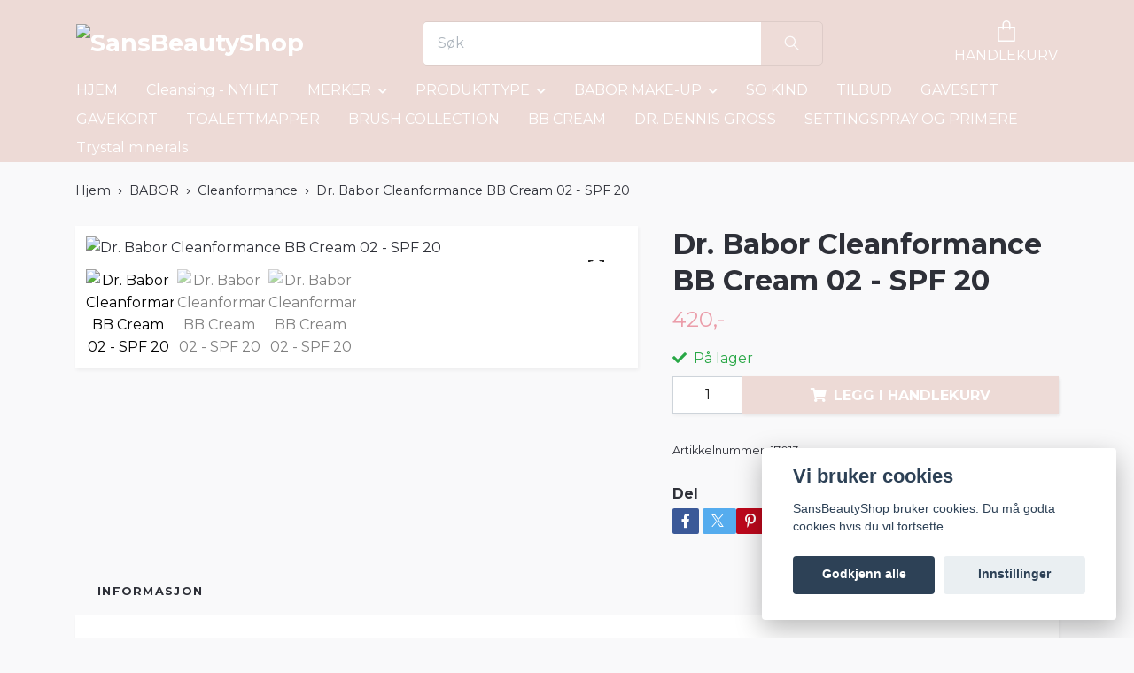

--- FILE ---
content_type: text/html; charset=utf-8
request_url: https://sansbeautyshop.no/babor/cleanformance/dr-babor-cleanformance-bb-cream-02-spf-20
body_size: 13024
content:
<!DOCTYPE html>
<html class="no-javascript" lang="no">
<head><meta property="ix:host" content="cdn.quickbutik.com/images"><meta http-equiv="Content-Type" content="text/html; charset=utf-8">
<title>Dr. Babor Cleanformance BB Cream 02 - SPF 20 - SansBeautyShop</title>
<meta name="author" content="Quickbutik">
<meta name="description" content="Vegansk farget BB cream med spf 20. med pre og probiotiske ingredienser for en balansert sunn hud.Kan brukes alene eller over din dagkrem.">
<meta property="og:description" content="Vegansk farget BB cream med spf 20. med pre og probiotiske ingredienser for en balansert sunn hud.Kan brukes alene eller over din dagkrem.">
<meta property="og:title" content="Dr. Babor Cleanformance BB Cream 02 - SPF 20 - SansBeautyShop">
<meta property="og:url" content="https://sansbeautyshop.no/babor/cleanformance/dr-babor-cleanformance-bb-cream-02-spf-20">
<meta property="og:site_name" content="SansBeautyShop">
<meta property="og:type" content="website">
<meta property="og:image" content="https://cdn.quickbutik.com/images/29474X/products/62ee6ef859e44.jpeg?format=webp">
<meta property="twitter:card" content="summary">
<meta property="twitter:title" content="SansBeautyShop">
<meta property="twitter:description" content="Vegansk farget BB cream med spf 20. med pre og probiotiske ingredienser for en balansert sunn hud.Kan brukes alene eller over din dagkrem.">
<meta property="twitter:image" content="https://cdn.quickbutik.com/images/29474X/products/62ee6ef859e44.jpeg?format=webp">
<meta name="viewport" content="width=device-width, initial-scale=1, maximum-scale=1">
<link rel="dns-prefetch" href="https://cdnjs.cloudflare.com">
<link rel="dns-prefetch" href="https://use.fontawesome.com">
<link rel="preconnect" href="//fonts.googleapis.com/" crossorigin>
<link rel="preconnect" href="//fonts.gstatic.com" crossorigin>
<link rel="preconnect" href="//use.fontawesome.com" crossorigin>
<script>document.documentElement.classList.remove('no-javascript');</script><!-- Vendor Assets --><script src="https://cdnjs.cloudflare.com/ajax/libs/imgix.js/4.0.0/imgix.min.js" integrity="sha512-SlmYBg9gVVpgcGsP+pIUgFnogdw1rs1L8x+OO3aFXeZdYgTYlFlyBV9hTebE6OgqCTDEjfdUEhcuWBsZ8LWOZA==" crossorigin="anonymous" referrerpolicy="no-referrer"></script><link rel="stylesheet" href="https://use.fontawesome.com/releases/v5.15.4/css/all.css">
<link href="https://storage.quickbutik.com/templates/orion/css/assets.min.css?47181" rel="stylesheet">
<!-- Theme Stylesheet --><link href="https://storage.quickbutik.com/templates/orion/css/theme-main.css?47181" rel="stylesheet">
<link href="https://storage.quickbutik.com/stores/29474X/templates/orion/css/theme-sub.css?47181" rel="stylesheet">
<link href="https://storage.quickbutik.com/stores/29474X/templates/orion/css/custom.css?47181" rel="stylesheet">
<!-- Google Fonts --><link href="//fonts.googleapis.com/css?family=Montserrat:400,600%7CMontserrat:400,700" rel="stylesheet" type="text/css"  media="all" /><!-- Favicon--><link rel="icon" type="image/png" href="https://cdn.quickbutik.com/images/29474X/templates/orion/assets/favicon.png?s=47181&auto=format">
<link rel="canonical" href="https://sansbeautyshop.no/babor/cleanformance/dr-babor-cleanformance-bb-cream-02-spf-20">
<!-- Tweaks for older IEs--><!--[if lt IE 9]>
      <script src="https://oss.maxcdn.com/html5shiv/3.7.3/html5shiv.min.js"></script>
      <script src="https://oss.maxcdn.com/respond/1.4.2/respond.min.js"></script
    ><![endif]--><style>.hide { display: none; }</style>
<script type="text/javascript" defer>document.addEventListener('DOMContentLoaded', () => {
    document.body.setAttribute('data-qb-page', 'product');
});</script><script src="/assets/shopassets/cookieconsent/cookieconsent.js?v=230"></script>
<style>
    html.force--consent,
    html.force--consent body{
        height: auto!important;
        width: 100vw!important;
    }
</style>

    <script type="text/javascript">
    var qb_cookieconsent = initCookieConsent();
    var qb_cookieconsent_blocks = [{"title":"Vi bruker cookies","description":"SansBeautyShop  bruker cookies. Du m\u00e5 godta cookies hvis du vil fortsette."},{"title":"N\u00f8dvendige informasjonskapsler *","description":"Disse informasjonskapslene er n\u00f8dvendige for at butikken skal fungere ordentlig og kan ikke sl\u00e5s av uten \u00e5 m\u00e5tte forlate dette nettsted. De brukes for at funksjonalitet som handlekurv, opprette en konto og andre ting skal fungere riktig.","toggle":{"value":"basic","enabled":true,"readonly":true}}];
</script>
</head>
<body>
    <header
  class="header">
  <!-- Section: Top Bar-->
  <div data-qb-area="top" data-qb-element="" class="top-bar d-none text-sm">
    <div class="container py-2">
      <div class="row align-items-center">
        <div class="col-12 col-lg-auto px-0">
          <ul class="mb-0  d-flex text-center text-sm-left justify-content-center justify-content-lg-start list-unstyled">
            <!-- Component: Language Dropdown-->
            <!-- Component: Tax Dropdown-->
            <!-- Currency Dropdown-->
          </ul>
        </div>
        <!-- Component: Top information -->
          <div class="mt-2 mt-lg-0 col-12 col-lg d-none d-lg-block text-center text-lg-right pl-0">
            <span data-qb-element="top_right_text">Fri frakt ved 499:- / Rask levering/ Fri retur</span>
          </div>
      </div>
    </div>
  </div>
  <!-- /Section: Top Bar -->

  <!-- Section: Header variant -->

    <!-- Section: Main Header -->
<nav
  data-qb-area="header" data-qb-element=""
  class="navbar-expand-lg navbar-position navbar-light py-0 fixed-mobile">
  <div class="container">
    <div class="row">
      <div class="navbar navbar--variation-1 col-12 pb-0">
        <div class="list-inline-item order-0 d-lg-none col-auto p-0">
          <a href="#" data-toggle="modal" data-target="#sidebarLeft" class="text-hover-primary">
            <svg class="svg-icon mainmenu-icon menu-textcolor">
              <use xlink:href="#menu-hamburger-1"></use>
            </svg>
          </a>
        </div>
        <a data-qb-element="use_logo" href="https://sansbeautyshop.no" title="SansBeautyShop"
          class="navbar-brand order-1 order-lg-1 text-center text-md-left col-auto p-0">
          
          <img alt="SansBeautyShop" class="img-fluid img-logo py-2" srcset="https://cdn.quickbutik.com/images/29474X/templates/orion/assets/logo.png?s=47181&auto=format&dpr=1 1x, https://cdn.quickbutik.com/images/29474X/templates/orion/assets/logo.png?s=47181&auto=format&dpr=2 2x, https://cdn.quickbutik.com/images/29474X/templates/orion/assets/logo.png?s=47181&auto=format&dpr=3 3x"
            src="https://cdn.quickbutik.com/images/29474X/templates/orion/assets/logo.png?s=47181&auto=format">
        </a>
        <form data-qb-element="header_showsearch" action="/shop/search" method="get"
          class="d-lg-flex order-lg-3 d-none my-lg-0 flex-grow-1 top-searchbar text-center col-auto px-4">
          <div class="search-wrapper input-group">
            <input type="text" name="s" placeholder="Søk" aria-label="Search"
              aria-describedby="button-search-desktop" class="form-control pl-3 border-0 header-searchbar" />
            <div class="input-group-append ml-0 header-searchbuttonwrapper">
              <button id="button-search-desktop" type="submit" class="btn py-0 border-0 header-searchbutton">
                <svg class="svg-icon navbar-icon header-searchicon">
                  <use xlink:href="#search-1"></use>
                </svg>
              </button>
            </div>
          </div>
        </form>
        
        
        <ul class="list-inline order-2 order-lg-4 mb-0 pr-0 text-right col-auto">
          

          <li class="list-inline-item">
            <a href="#" data-toggle="modal" data-target="#sidebarCart" class="position-relative text-hover-primary align-items-center qs-cart-view ">
              <div class="text-center position-relative icon-line-height">
                  
                <svg data-qb-element="icon_cart1" class="svg-icon mainmenu-icon menu-textcolor" style="color: #ffffff;">
                  <use xlink:href="#paper-bag-1"></use>
                </svg>

                <div data-qb-element="header_showcartamount" class="navbar-icon-badge icon-count text-white primary-bg basket-count-items icon-count-hidden">0</div>

                <!--
                <div class="navbar-icon-badge icon-count primary-bg basket-count-items menu-textcolor">0</div>
                -->

              </div>
              <span data-qb-element="header_carttext" class="d-none d-sm-inline color-text-base menu-textcolor">HANDLEKURV</span>
            </a>
          </li>
        </ul>
      </div>
    </div>
  </div>

<div class="container pt-2">
  <div class="row justify-content-between navbar-bg px-0 mainmenu_font_size">
    <ul class="col-auto navbar-nav d-none d-lg-flex mt-lg-0 flex-wrap px-0">
      
      <li class="nav-item main-top-menu ">
        <a href="/" title="HJEM" class="nav-link ">HJEM</a>
      </li>

      
      <li class="nav-item main-top-menu ">
        <a href="/babor/cleansing-nyhet" title="Cleansing - NYHET" class="nav-link ">Cleansing - NYHET</a>
      </li>

      

      <li class="nav-item has-dropdown position-relative   on-hover ">
        <a href="/merker" aria-haspopup="true" aria-expanded="false" class="nav-link dropdown-toggle">MERKER</a>

        <ul class="dropdown-menu dropdown-menu-first">

          <li><a class="dropdown-item " href="/alex-cosmetic">ALEX COSMETIC</a></li>

          <li class="dropdown-submenu position-relative d-flex justify-content-center align-items-center
          dropdown-list__item ">
            <div class="d-flex align-items-center w-100 dropdown-list__content">
              <a href="/babor" aria-expanded="false" class="dropdown-item ">BABOR</a>
              <i id="categoryDropdown4" role="button" data-toggle="dropdown" aria-haspopup="true" aria-expanded="false" data-display="static" class="dropdown-toggle dropdown-btn pr-3 pl-2"></i>
            </div>

            <ul aria-labelledby="categoryDropdown4"
              class="dropdown-menu dropdown-menu-alignright
              dropdown-list__sub-menu">
              
                
                  <li><a href="/babor/cleanformance" class=" dropdown-item">Cleanformance</a></li>

              
                
                  <li><a href="/babor/skinovage" class=" dropdown-item">Skinovage</a></li>

              
                
                  <li><a href="/babor/reversive" class=" dropdown-item">Reversive</a></li>

              
                
                  <li><a href="/babor/doctor-babor" class=" dropdown-item">Doctor Babor</a></li>

              
                
                  <li><a href="/babor/doctor-babor-solprodukter" class=" dropdown-item">Doctor Babor solprodukter</a></li>

              
                
                  <li><a href="/babor/hsr-lifting" class=" dropdown-item">HSR lifting</a></li>

              
                
                  <li><a href="/babor/cleansing" class=" dropdown-item">Cleansing -utgår TILBUD</a></li>

            </ul>
          </li>


          <li class="dropdown-submenu position-relative d-flex justify-content-center align-items-center
          dropdown-list__item ">
            <div class="d-flex align-items-center w-100 dropdown-list__content">
              <a href="/environ" aria-expanded="false" class="dropdown-item ">ENVIRON</a>
              <i id="categoryDropdown7" role="button" data-toggle="dropdown" aria-haspopup="true" aria-expanded="false" data-display="static" class="dropdown-toggle dropdown-btn pr-3 pl-2"></i>
            </div>

            <ul aria-labelledby="categoryDropdown7"
              class="dropdown-menu dropdown-menu-alignright
              dropdown-list__sub-menu">
              
                
                  <li><a href="/environ/fokus-care-comfort-beroligende-pleie" class=" dropdown-item">FOKUS CARE COMFORT BEROLIGENDE PLEIE</a></li>

            </ul>
          </li>



          <li><a class="dropdown-item " href="/matis">MATIS</a></li>


          <li><a class="dropdown-item " href="/janssen-cosmetics">JANNSEN COSMETICS</a></li>


        </ul>
      </li>
      

      <li class="nav-item has-dropdown position-relative   on-hover ">
        <a href="/produkttype" aria-haspopup="true" aria-expanded="false" class="nav-link dropdown-toggle">PRODUKTTYPE</a>

        <ul class="dropdown-menu dropdown-menu-first">

          <li><a class="dropdown-item " href="/produkttype/babor-spa">BABOR SPA</a></li>


          <li><a class="dropdown-item " href="/sheet-mask">SHEET-MASK</a></li>


          <li><a class="dropdown-item " href="/brynsserum">VIPPESERUM og KERATINMASCARA</a></li>


          <li><a class="dropdown-item " href="/lepper">LEPPER</a></li>


          <li><a class="dropdown-item " href="/selvbruning">SELVBRUNING</a></li>


          <li><a class="dropdown-item " href="/facial-ice-globes">FACIAL ICE GLOBES</a></li>


          <li><a class="dropdown-item " href="/babor-ampuller">BABOR AMPULLER</a></li>


        </ul>
      </li>
      

      <li class="nav-item has-dropdown position-relative   on-hover ">
        <a href="/babor-make-up" aria-haspopup="true" aria-expanded="false" class="nav-link dropdown-toggle">BABOR MAKE-UP</a>

        <ul class="dropdown-menu dropdown-menu-first">

          <li><a class="dropdown-item " href="/babor-make-up/oyne">Øyne</a></li>


          <li><a class="dropdown-item " href="/babor-make-up/47-lepper">Lepper</a></li>


          <li><a class="dropdown-item " href="/babor-make-up/ansikt">Ansikt</a></li>


          <li><a class="dropdown-item " href="/babor-make-up/bryn">Bryn</a></li>


        </ul>
      </li>
      
      <li class="nav-item main-top-menu ">
        <a href="/so-kind" title="SO KIND" class="nav-link ">SO KIND</a>
      </li>

      
      <li class="nav-item main-top-menu ">
        <a href="/tilbud" title="TILBUD" class="nav-link ">TILBUD</a>
      </li>

      
      <li class="nav-item main-top-menu ">
        <a href="/hudpleiepakker" title="GAVESETT" class="nav-link ">GAVESETT</a>
      </li>

      
      <li class="nav-item main-top-menu ">
        <a href="/gavekort" title="GAVEKORT" class="nav-link ">GAVEKORT</a>
      </li>

      
      <li class="nav-item main-top-menu ">
        <a href="/toalettmapper" title="TOALETTMAPPER" class="nav-link ">TOALETTMAPPER</a>
      </li>

      
      <li class="nav-item main-top-menu ">
        <a href="/brush-collection" title="BRUSH COLLECTION" class="nav-link ">BRUSH COLLECTION</a>
      </li>

      
      <li class="nav-item main-top-menu ">
        <a href="/bb-cream" title="BB CREAM" class="nav-link ">BB CREAM</a>
      </li>

      
      <li class="nav-item main-top-menu ">
        <a href="/98-dr-dennis-gross" title="DR. DENNIS GROSS" class="nav-link ">DR. DENNIS GROSS</a>
      </li>

      
      <li class="nav-item main-top-menu ">
        <a href="/setting-spray-primere" title="SETTINGSPRAY OG PRIMERE" class="nav-link ">SETTINGSPRAY OG PRIMERE</a>
      </li>

      
      <li class="nav-item main-top-menu ">
        <a href="/trystal-minerals" title="Trystal minerals" class="nav-link ">Trystal minerals</a>
      </li>

    </ul>

    
    
  </div>
</div>

</nav>
<!-- /Section: Main Header --> 
  <!-- Section: Header variant -->

  <!-- Section: Sidebar (mobile) -->
  <div id="sidebarLeft" tabindex="-1" role="dialog" aria-hidden="true" class="modal fade modal-left">
    <div role="document" class="modal-dialog">
      <div class="modal-content modal-mobilemenu-content">
        <div class="modal-header pb-0 border-0 d-block">
          <div class="row">
              <form action="/shop/search" method="get" class="col d-lg-flex w-100 my-lg-0 mb-3 pt-1">
                <div class="search-wrapper border-0 shadow-small input-group">
                  <input type="text" name="s" placeholder="Søk" aria-label="Search" aria-describedby="button-search" class="form-control pl-3 border-0 mobile-search" />
                  <div class="input-group-append bg-white ml-0">
                    <button id="button-search" type="submit" class="btn py-0 btn-underlined border-0 header-searchbutton">
                      <svg class="svg-icon navbar-icon header-searchicon">
                        <use xlink:href="#search-1"></use>
                      </svg>
                    </button>
                  </div>
                </div>
              </form>
            <button type="button" data-dismiss="modal" aria-label="Close" class="close col-auto mr-1">
              <svg class="svg-icon w-3rem h-3rem svg-icon-light align-middle">
                <use xlink:href="#close-1"></use>
              </svg>
            </button>
          </div>
        </div>
        <div class="modal-body pt-0">
          <div class="px-2 pb-5">
            <ul class="nav flex-column">
                  <li class="nav-item ">
                    <a href="/" title="HJEM" class="nav-link mobile-nav-link pl-0">HJEM</a>
                  </li>
                  <li class="nav-item ">
                    <a href="/babor/cleansing-nyhet" title="Cleansing - NYHET" class="nav-link mobile-nav-link pl-0">Cleansing - NYHET</a>
                  </li>
                  <li class="nav-item dropdown">
                    <a href="/merker" data-toggle="collapse" data-target="#cat35" aria-haspopup="true" aria-expanded="false" class="
                    nav-link
                    mobile-nav-link
                    pl-0
                    mobile-dropdown-toggle
                    dropdown-toggle">MERKER</a>
                    <div id="cat35" class="collapse">
                      <ul class="nav flex-column ml-3">
                        <li class="nav-item">
                          <a class="nav-link mobile-nav-link pl-0 show-all" href="/merker" title="MERKER">Vis alle i MERKER</a>
                        </li>
                            <li class="nav-item">
                              <a href="/alex-cosmetic" class="nav-link mobile-nav-link pl-0 ">ALEX COSMETIC</a>
                            </li>
                            <li class="nav-item dropdown">
                              <a href="#" data-target="#subcat4" data-toggle="collapse" aria-haspopup="true" aria-expanded="false" class="nav-link pl-0 dropdown-toggle">BABOR</a>
                              <div id="subcat4" class="collapse">
                                <ul class="nav flex-column ml-3">
                                  <li class="nav-item">
                                    <a class="nav-link mobile-nav-link pl-0 show-all" href="/babor" title="BABOR">Vis alle i BABOR</a>
                                  </li>
                                      <li class="nav-item">
                                        <a href="/babor/cleanformance" class="nav-link pl-0 ">Cleanformance</a>
                                      </li>
                                      <li class="nav-item">
                                        <a href="/babor/skinovage" class="nav-link pl-0 ">Skinovage</a>
                                      </li>
                                      <li class="nav-item">
                                        <a href="/babor/reversive" class="nav-link pl-0 ">Reversive</a>
                                      </li>
                                      <li class="nav-item">
                                        <a href="/babor/doctor-babor" class="nav-link pl-0 ">Doctor Babor</a>
                                      </li>
                                      <li class="nav-item">
                                        <a href="/babor/doctor-babor-solprodukter" class="nav-link pl-0 ">Doctor Babor solprodukter</a>
                                      </li>
                                      <li class="nav-item">
                                        <a href="/babor/hsr-lifting" class="nav-link pl-0 ">HSR lifting</a>
                                      </li>
                                      <li class="nav-item">
                                        <a href="/babor/cleansing" class="nav-link pl-0 ">Cleansing -utgår TILBUD</a>
                                      </li>
                                </ul>
                              </div>
                            </li>
                            <li class="nav-item dropdown">
                              <a href="#" data-target="#subcat7" data-toggle="collapse" aria-haspopup="true" aria-expanded="false" class="nav-link pl-0 dropdown-toggle">ENVIRON</a>
                              <div id="subcat7" class="collapse">
                                <ul class="nav flex-column ml-3">
                                  <li class="nav-item">
                                    <a class="nav-link mobile-nav-link pl-0 show-all" href="/environ" title="ENVIRON">Vis alle i ENVIRON</a>
                                  </li>
                                      <li class="nav-item">
                                        <a href="/environ/fokus-care-comfort-beroligende-pleie" class="nav-link pl-0 ">FOKUS CARE COMFORT BEROLIGENDE PLEIE</a>
                                      </li>
                                </ul>
                              </div>
                            </li>
                            <li class="nav-item">
                              <a href="/matis" class="nav-link mobile-nav-link pl-0 ">MATIS</a>
                            </li>
                            <li class="nav-item">
                              <a href="/janssen-cosmetics" class="nav-link mobile-nav-link pl-0 ">JANNSEN COSMETICS</a>
                            </li>
                      </ul>
                    </div>
                  </li>
                  <li class="nav-item dropdown">
                    <a href="/produkttype" data-toggle="collapse" data-target="#cat36" aria-haspopup="true" aria-expanded="false" class="
                    nav-link
                    mobile-nav-link
                    pl-0
                    mobile-dropdown-toggle
                    dropdown-toggle">PRODUKTTYPE</a>
                    <div id="cat36" class="collapse">
                      <ul class="nav flex-column ml-3">
                        <li class="nav-item">
                          <a class="nav-link mobile-nav-link pl-0 show-all" href="/produkttype" title="PRODUKTTYPE">Vis alle i PRODUKTTYPE</a>
                        </li>
                            <li class="nav-item">
                              <a href="/produkttype/babor-spa" class="nav-link mobile-nav-link pl-0 ">BABOR SPA</a>
                            </li>
                            <li class="nav-item">
                              <a href="/sheet-mask" class="nav-link mobile-nav-link pl-0 ">SHEET-MASK</a>
                            </li>
                            <li class="nav-item">
                              <a href="/brynsserum" class="nav-link mobile-nav-link pl-0 ">VIPPESERUM og KERATINMASCARA</a>
                            </li>
                            <li class="nav-item">
                              <a href="/lepper" class="nav-link mobile-nav-link pl-0 ">LEPPER</a>
                            </li>
                            <li class="nav-item">
                              <a href="/selvbruning" class="nav-link mobile-nav-link pl-0 ">SELVBRUNING</a>
                            </li>
                            <li class="nav-item">
                              <a href="/facial-ice-globes" class="nav-link mobile-nav-link pl-0 ">FACIAL ICE GLOBES</a>
                            </li>
                            <li class="nav-item">
                              <a href="/babor-ampuller" class="nav-link mobile-nav-link pl-0 ">BABOR AMPULLER</a>
                            </li>
                      </ul>
                    </div>
                  </li>
                  <li class="nav-item dropdown">
                    <a href="/babor-make-up" data-toggle="collapse" data-target="#cat28" aria-haspopup="true" aria-expanded="false" class="
                    nav-link
                    mobile-nav-link
                    pl-0
                    mobile-dropdown-toggle
                    dropdown-toggle">BABOR MAKE-UP</a>
                    <div id="cat28" class="collapse">
                      <ul class="nav flex-column ml-3">
                        <li class="nav-item">
                          <a class="nav-link mobile-nav-link pl-0 show-all" href="/babor-make-up" title="BABOR MAKE-UP">Vis alle i BABOR MAKE-UP</a>
                        </li>
                            <li class="nav-item">
                              <a href="/babor-make-up/oyne" class="nav-link mobile-nav-link pl-0 ">Øyne</a>
                            </li>
                            <li class="nav-item">
                              <a href="/babor-make-up/47-lepper" class="nav-link mobile-nav-link pl-0 ">Lepper</a>
                            </li>
                            <li class="nav-item">
                              <a href="/babor-make-up/ansikt" class="nav-link mobile-nav-link pl-0 ">Ansikt</a>
                            </li>
                            <li class="nav-item">
                              <a href="/babor-make-up/bryn" class="nav-link mobile-nav-link pl-0 ">Bryn</a>
                            </li>
                      </ul>
                    </div>
                  </li>
                  <li class="nav-item ">
                    <a href="/so-kind" title="SO KIND" class="nav-link mobile-nav-link pl-0">SO KIND</a>
                  </li>
                  <li class="nav-item ">
                    <a href="/tilbud" title="TILBUD" class="nav-link mobile-nav-link pl-0">TILBUD</a>
                  </li>
                  <li class="nav-item ">
                    <a href="/hudpleiepakker" title="GAVESETT" class="nav-link mobile-nav-link pl-0">GAVESETT</a>
                  </li>
                  <li class="nav-item ">
                    <a href="/gavekort" title="GAVEKORT" class="nav-link mobile-nav-link pl-0">GAVEKORT</a>
                  </li>
                  <li class="nav-item ">
                    <a href="/toalettmapper" title="TOALETTMAPPER" class="nav-link mobile-nav-link pl-0">TOALETTMAPPER</a>
                  </li>
                  <li class="nav-item ">
                    <a href="/brush-collection" title="BRUSH COLLECTION" class="nav-link mobile-nav-link pl-0">BRUSH COLLECTION</a>
                  </li>
                  <li class="nav-item ">
                    <a href="/bb-cream" title="BB CREAM" class="nav-link mobile-nav-link pl-0">BB CREAM</a>
                  </li>
                  <li class="nav-item ">
                    <a href="/98-dr-dennis-gross" title="DR. DENNIS GROSS" class="nav-link mobile-nav-link pl-0">DR. DENNIS GROSS</a>
                  </li>
                  <li class="nav-item ">
                    <a href="/setting-spray-primere" title="SETTINGSPRAY OG PRIMERE" class="nav-link mobile-nav-link pl-0">SETTINGSPRAY OG PRIMERE</a>
                  </li>
                  <li class="nav-item ">
                    <a href="/trystal-minerals" title="Trystal minerals" class="nav-link mobile-nav-link pl-0">Trystal minerals</a>
                  </li>
                  <li class="nav-item ">
                    <a href="/jade-roller" title="Jade Roller" class="nav-link mobile-nav-link pl-0">Jade Roller</a>
                  </li>
            </ul>
              <div class="nav-item">
                <a href="/shop/wishlist" class="
                  nav-link
                  mobile-nav-link
                  text-hover-primary
                  position-relative
                  d-flex
                  align-items-center">
                  <svg class="svg-icon navbar-icon">
                    <use xlink:href="#heart-1"></use>
                  </svg>
                  <span class="pl-0">Ønskeliste</span>
                </a>
              </div>
          </div>
        </div>
      </div>
    </div>
  </div>
  <!-- /Section: Sidebar (mobile) -->
</header><div class="container">
        <div class="row py-3 py-lg-4">

        <div class="col-12">
        <div data-qb-area="header" data-qb-setting="use_breadcrumbs">
    <nav class="breadcrumb p-0 mb-0" aria-label="breadcrumbs">
      <ul class="breadcrumb mb-0 pl-0">
          <li class="breadcrumb-item "><a href="/" title="Hjem">Hjem</a></li>
          <li class="breadcrumb-item "><a href="/babor" title="BABOR">BABOR</a></li>
          <li class="breadcrumb-item "><a href="/babor/cleanformance" title="Cleanformance">Cleanformance</a></li>
          <li class="breadcrumb-item active">Dr. Babor Cleanformance BB Cream 02 - SPF 20</li>
      </ul>
    </nav>
</div><!-- Main Product Detail Content -->
<article data-qb-area="area" id="product" itemscope itemtype="http://schema.org/Product">
  <div class="row">
    <div class="col-lg-7 order-1">

      <div class="bg-white shadow-small p-2">
          
          <!-- Container for ribbons -->
          <div class="position-relative product m-0" data-pid="583"><div></div></div>
          
          <div class="detail-carousel">
            <div id="detailSlider" class="swiper-container detail-slider photoswipe-gallery">
              <!-- Additional required wrapper-->
              <div class="swiper-wrapper flex">
                
                <!-- Slides-->
                <div class="swiper-slide flex align-items-center qs-product-image1022" data-thumb="https://cdn.quickbutik.com/images/29474X/products/62ee6ef859e44.jpeg">
                  <a href="https://cdn.quickbutik.com/images/29474X/products/62ee6ef859e44.jpeg?auto=format&fit=max&w=1280&h=960&dpr=1"
                    data-caption="Dr. Babor Cleanformance BB Cream 02 - SPF 20"
                    data-toggle="photoswipe" data-width="1200" data-height="1200" class="btn btn-photoswipe">
                    <svg class="svg-icon svg-icon-heavy">
                      <use xlink:href="#expand-1"></use>
                    </svg></a>


                    <img
                      srcset="https://cdn.quickbutik.com/images/29474X/products/62ee6ef859e44.jpeg?auto=format&fit=max&w=1280&h=960&dpr=1 1x, https://cdn.quickbutik.com/images/29474X/products/62ee6ef859e44.jpeg?auto=format&fit=max&w=1280&h=960&dpr=2 2x"
                      src="https://cdn.quickbutik.com/images/29474X/products/62ee6ef859e44.jpeg?auto=format&fit=max&w=1280&h=960&dpr=1&auto=format"
                      alt="Dr. Babor Cleanformance BB Cream 02 - SPF 20"
                      class="productpage-image p-1 w-100" />
                    

  
                </div>
                <!-- Slides-->
                <div class="swiper-slide flex align-items-center qs-product-image1023" data-thumb="https://cdn.quickbutik.com/images/29474X/products/62ee6ef8a6783.jpeg">
                  <a href="https://cdn.quickbutik.com/images/29474X/products/62ee6ef8a6783.jpeg?auto=format&fit=max&w=1280&h=960&dpr=1"
                    data-caption="Dr. Babor Cleanformance BB Cream 02 - SPF 20"
                    data-toggle="photoswipe" data-width="1200" data-height="1200" class="btn btn-photoswipe">
                    <svg class="svg-icon svg-icon-heavy">
                      <use xlink:href="#expand-1"></use>
                    </svg></a>


                    <img
                      srcset="https://cdn.quickbutik.com/images/29474X/products/62ee6ef8a6783.jpeg?auto=format&fit=max&w=1280&h=960&dpr=1 1x, https://cdn.quickbutik.com/images/29474X/products/62ee6ef8a6783.jpeg?auto=format&fit=max&w=1280&h=960&dpr=2 2x"
                      src="https://cdn.quickbutik.com/images/29474X/products/62ee6ef8a6783.jpeg?auto=format&fit=max&w=1280&h=960&dpr=1&auto=format"
                      alt="Dr. Babor Cleanformance BB Cream 02 - SPF 20"
                      class="productpage-image p-1 w-100" />
                    

  
                </div>
                <!-- Slides-->
                <div class="swiper-slide flex align-items-center qs-product-image1024" data-thumb="https://cdn.quickbutik.com/images/29474X/products/62ee6ef861d8a.jpeg">
                  <a href="https://cdn.quickbutik.com/images/29474X/products/62ee6ef861d8a.jpeg?auto=format&fit=max&w=1280&h=960&dpr=1"
                    data-caption="Dr. Babor Cleanformance BB Cream 02 - SPF 20"
                    data-toggle="photoswipe" data-width="1200" data-height="1200" class="btn btn-photoswipe">
                    <svg class="svg-icon svg-icon-heavy">
                      <use xlink:href="#expand-1"></use>
                    </svg></a>


                    <img
                      srcset="https://cdn.quickbutik.com/images/29474X/products/62ee6ef861d8a.jpeg?auto=format&fit=max&w=1280&h=960&dpr=1 1x, https://cdn.quickbutik.com/images/29474X/products/62ee6ef861d8a.jpeg?auto=format&fit=max&w=1280&h=960&dpr=2 2x"
                      src="https://cdn.quickbutik.com/images/29474X/products/62ee6ef861d8a.jpeg?auto=format&fit=max&w=1280&h=960&dpr=1&auto=format"
                      alt="Dr. Babor Cleanformance BB Cream 02 - SPF 20"
                      class="productpage-image p-1 w-100" />
                    

  
                </div>

              </div>

              <div class="swiper-pagination d-sm-none"></div>

            </div>
            <meta itemprop="image" content="https://cdn.quickbutik.com/images/29474X/products/62ee6ef859e44.jpeg">
          </div>
          
          <!-- Thumbnails (only if more than one) -->
          <div data-qb-element="productpage_thumbnail_image_count" data-swiper="#detailSlider" class="swiper-thumbs d-none d-sm-flex">
            <button class="swiper-thumb-item detail-thumb-item p-1 active qs-product-image1022" data-thumb="https://cdn.quickbutik.com/images/29474X/products/62ee6ef859e44.jpeg">
              <img loading="lazy" srcset="https://cdn.quickbutik.com/images/29474X/products/62ee6ef859e44.jpeg?auto=format&w=150&h=150&dpr=1 1x, https://cdn.quickbutik.com/images/29474X/products/62ee6ef859e44.jpeg?auto=format&w=150&h=150&dpr=2 2x"
                  src="https://cdn.quickbutik.com/images/29474X/products/62ee6ef859e44.jpeg?auto=format&w=150&h=150&dpr=1"
                  alt="Dr. Babor Cleanformance BB Cream 02 - SPF 20"
                  class="img-fluid productpage-image" />
            </button>
            <button class="swiper-thumb-item detail-thumb-item p-1 active qs-product-image1023" data-thumb="https://cdn.quickbutik.com/images/29474X/products/62ee6ef8a6783.jpeg">
              <img loading="lazy" srcset="https://cdn.quickbutik.com/images/29474X/products/62ee6ef8a6783.jpeg?auto=format&w=150&h=150&dpr=1 1x, https://cdn.quickbutik.com/images/29474X/products/62ee6ef8a6783.jpeg?auto=format&w=150&h=150&dpr=2 2x"
                  src="https://cdn.quickbutik.com/images/29474X/products/62ee6ef8a6783.jpeg?auto=format&w=150&h=150&dpr=1"
                  alt="Dr. Babor Cleanformance BB Cream 02 - SPF 20"
                  class="img-fluid productpage-image" />
            </button>
            <button class="swiper-thumb-item detail-thumb-item p-1 active qs-product-image1024" data-thumb="https://cdn.quickbutik.com/images/29474X/products/62ee6ef861d8a.jpeg">
              <img loading="lazy" srcset="https://cdn.quickbutik.com/images/29474X/products/62ee6ef861d8a.jpeg?auto=format&w=150&h=150&dpr=1 1x, https://cdn.quickbutik.com/images/29474X/products/62ee6ef861d8a.jpeg?auto=format&w=150&h=150&dpr=2 2x"
                  src="https://cdn.quickbutik.com/images/29474X/products/62ee6ef861d8a.jpeg?auto=format&w=150&h=150&dpr=1"
                  alt="Dr. Babor Cleanformance BB Cream 02 - SPF 20"
                  class="img-fluid productpage-image" />
            </button>
          </div>

      </div>
    </div>

    <div class="col-lg-5 pl-lg-4 order-2">
      <h1 class="h2 mt-3 mt-lg-0" itemprop="name">Dr. Babor Cleanformance BB Cream 02 - SPF 20</h1>
      
      <div class="d-flex flex-column flex-sm-row align-items-sm-center justify-content-sm-between mb-0 mb-lg-2">
        <ul class="list-inline mb-2 mb-sm-0" data-qb-selector="product-price-container">
          <li class="list-inline-item h4 font-weight-light mb-0 product-price qs-product-price w-100">
            420,-</li>
        </ul>
        
        <div itemprop="offers" itemscope itemtype="http://schema.org/Offer">
          <meta itemprop="price" content="420">
          <meta itemprop="itemCondition" content="http://schema.org/NewCondition">
          <meta itemprop="priceCurrency" content="NOK">
          <link itemprop="availability"
            href="http://schema.org/InStock">
          <meta itemprop="url" content="https://sansbeautyshop.no/babor/cleanformance/dr-babor-cleanformance-bb-cream-02-spf-20">
        </div>
        
        <meta itemprop="sku" content="17013">
        <meta itemprop="mpn" content="17013">

      </div>


      <div data-qb-element="productpage_show_shortdesc" class="product_description product-description-wrapper">
      </div>


      <form class="qs-cart form" method="post">
        <input type="hidden" class="qs-cart-pid" value="583">
        <input type="hidden" class="qs-cart-price" value="420">
        

        <!-- Product fields should be inserted here -->
        <div class="qs-product-fields"></div>

        <div>
          <div 
            data-qb-element="productpage_show_stock"
            data-in-stock-text="På lager"
            data-out-of-stock-text=""
            data-combination-not-exist-text="Varianten finns ej."
            class="product-current-stock-status text-success py-2">
            <i class="fa fa-check mr-1"></i>
              På lager
          </div>
        </div>

        <div class="input-group w-100 mb-4 addCart shadow-small">
          <input data-qb-element="productpage_show_amount" name="qs-cart-qty"
            type="number"
            min="1" value="1" class="form-control form-control-lg detail-quantity qs-cart-qty" />
          <div data-qb-element="product_ctabtn_text" class="input-group-append flex-grow-1">
            <button name="checkout" data-unavailable-txt="Varianten er ikke tilgjengelig" type="submit"
              class="shadow-small btn product-btn-addcart btn-block qs-cart-submit qty-cart-submit">
              <i class="fa fa-shopping-cart mr-2"></i>Legg i handlekurv
            </button>
          </div>
        </div>
      </form>

      
      

      <div data-qb-element="productpage_show_sku" class="detail-option py-1">
        <small>Artikkelnummer:</small>
        <small class="product-current-sku">17013</small>
      </div>
      
      
      <div data-qb-element="productpage_show_socialshares" class="detail-option pt-4">
        <h6 class="detail-option-heading">Del</h6>
        <ul class="list-unstyled">
          <li>
            <a href="https://www.facebook.com/sharer/sharer.php?u=https://sansbeautyshop.no/babor/cleanformance/dr-babor-cleanformance-bb-cream-02-spf-20" target="_blank"
              class="text-hover-light social-share social-share-fb"><i class="fab fa-facebook-f"></i></a>
            <a href="https://twitter.com/share?text=Dr.+Babor+Cleanformance+BB+Cream+02+-+SPF+20&url=https://sansbeautyshop.no/babor/cleanformance/dr-babor-cleanformance-bb-cream-02-spf-20"
              target="_blank" class="text-hover-light social-share social-share-twitter">
              <svg xmlns="http://www.w3.org/2000/svg" style="position:relative; width:14px; height:14px; top:-2px;" fill="none" viewBox="0 0 1200 1227">
                  <path fill="currentColor" d="M714.163 519.284 1160.89 0h-105.86L667.137 450.887 357.328 0H0l468.492 681.821L0 1226.37h105.866l409.625-476.152 327.181 476.152H1200L714.137 519.284h.026ZM569.165 687.828l-47.468-67.894-377.686-540.24h162.604l304.797 435.991 47.468 67.894 396.2 566.721H892.476L569.165 687.854v-.026Z"/>
              </svg>
            </a>
            <a href="https://pinterest.com/pin/create/button/?url=https://sansbeautyshop.no/babor/cleanformance/dr-babor-cleanformance-bb-cream-02-spf-20&media=https://cdn.quickbutik.com/images/29474X/products/62ee6ef859e44.jpeg&description=Dr.+Babor+Cleanformance+BB+Cream+02+-+SPF+20"
              target="_blank" class="text-hover-light social-share social-share-pinterest"><i
                class="fab fa-pinterest-p"></i></a>
            <a href="https://www.linkedin.com/shareArticle?mini=true&url=https://sansbeautyshop.no/babor/cleanformance/dr-babor-cleanformance-bb-cream-02-spf-20&title=Dr.+Babor+Cleanformance+BB+Cream+02+-+SPF+20&source=LinkedIn"
              target="_blank" class="text-hover-light social-share social-share-linkedin"><i
                class="fab fa-linkedin-in"></i></a>
            <a href="/cdn-cgi/l/email-protection#8db2fef8efe7e8eef9b0c9ffa3a6cfecefe2ffa6cee1e8ece3ebe2ffe0ece3eee8a6cfcfa6ceffe8ece0a6bdbfa6a0a6deddcba6bfbd" class="text-hover-light social-share social-share-email"><i class="fas fa-envelope"></i></a>
          </li>
        </ul>
      </div>
      
    </div>
  </div>

  <!-- Product Description & Reviews -->
  <section class="mt-4">
      <ul role="tablist" class="nav nav-tabs border-0 flex-sm-row">
        
        <!-- Description tab -->
        <li data-qb-element="product_desc_text" class="nav-item">
          <span
            data-toggle="tab" href="#description" role="tab" class="nav-link detail-nav-link ">
            Informasjon
          </span>
        </li>

        <!-- Product Content Sections tabs -->

        <!-- Reviews tab -->

      </ul>
      <div class="tab-content bg-white p-4 shadow-small-nohover py-4">
        
        <!-- Description -->
        <div id="description" role="tabpanel" class="tab-pane text-dark fade show active px-3">
          <div class="row">
            <div class="col" itemprop="description" content="Vegansk farget BB cream med spf 20. med pre og probiotiske ingredienser for en balansert sunn hud.Kan brukes alene eller over din dagkrem.">
              <p>Vegansk farget BB cream med spf 20. med pre og probiotiske ingredienser for en balansert sunn hud.</p><p>Kan brukes alene eller over din dagkrem.</p>
            </div>
          </div>
        </div>

        <!-- Product Content Sections -->

        <!-- Reviews -->
        <div id="reviews" role="tabpanel" class="tab-pane text-dark fade px-3">
          <div class="row mb-5">
            <div class="col">
              <div id="share"></div>
            </div>
          </div>
        </div>
      </div>
  </section>
</article>


  
  
  
  
  
  

  <!-- Stretch images only if height is NOT set -->
  





<hr data-qb-element="productpage_rp_title" data-content="Relaterte produkter" class="mt-6 hr-text text-lg font-weight-bold color-text-base" />

<div data-aos="fade-up" data-aos-delay="0">
<section class="pt-4 undefined">
    <div class="position-relative">

      <!-- Similar Items Slider-->
      <div class="swiper-container similar-slider">
        <div data-qb-element="productpage_rp_max_count" class="swiper-wrapper d-flex pb-4">
         
          <!-- similar item slide-->
          <div class="swiper-slide rp-slide bg-white shadow-small">
            <!-- product-->
              <div class="product h-100 d-flex flex-column flex-wrap" data-pid="25">
                <div class="product-image w-100 mb-3" data-pid="25">
                  <a href="/babor/cleanformance/clay-multi-cleanser" title="Clay Multi Cleanser">
                    <div class="product-swap-image h-100">
                      <img
                      srcset="https://cdn.quickbutik.com/images/29474X/products/603275f5ce338.jpeg?w=450&h=450&auto=format&dpr=1 1x, https://cdn.quickbutik.com/images/29474X/products/603275f5ce338.jpeg?w=450&h=450&auto=format&dpr=2 2x, https://cdn.quickbutik.com/images/29474X/products/603275f5ce338.jpeg?w=450&h=450&auto=format&dpr=3 3x"
                      src="https://cdn.quickbutik.com/images/29474X/products/603275f5ce338.jpeg?w=450&h=450&auto=format"
                      alt="Clay Multi Cleanser"
                      loading="lazy"
                      class="d-block product-swap-image-front w-100 mw-100 mh-100 mx-auto">
                    <img
                      srcset="https://cdn.quickbutik.com/images/29474X/products/603275f5ce338.jpeg?w=450&h=450&auto=format&dpr=1 1x, https://cdn.quickbutik.com/images/29474X/products/603275f5ce338.jpeg?w=450&h=450&auto=format&dpr=2 2x, https://cdn.quickbutik.com/images/29474X/products/603275f5ce338.jpeg?w=450&h=450&auto=format&dpr=3 3x"
                      src="https://cdn.quickbutik.com/images/29474X/products/603275f5ce338.jpeg?w=450&h=450&auto=format"
                      alt="Clay Multi Cleanser"
                      loading="lazy"
                      class="d-block product-swap-image-back w-100 mw-100 mh-100 mx-auto">
                    </div>
                  </a>
                </div>

                <div class="product-tools position-relative text-center pb-3">
                  <h3 class="text-base mb-1"><a class="text-dark" href="/babor/cleanformance/clay-multi-cleanser">Clay Multi Cleanser</a></h3>

                  <!-- Reviews container -->
                  <div class="d-flex justify-content-center" data-qb-selector="product-apps-reviews-item-reviews"></div>

                  <span class="product-price">310,-</span>
                </div>
              </div>
            <!-- /product   -->
          </div>
          <!-- similar item slide-->
          <div class="swiper-slide rp-slide bg-white shadow-small">
            <!-- product-->
              <div class="product h-100 d-flex flex-column flex-wrap" data-pid="27">
                <div class="product-image w-100 mb-3" data-pid="27">
                  <a href="/babor/cleanformance/deep-cleansing-pads-refill" title="Deep Cleansing Pads Refill">
                    <div class="product-swap-image h-100">
                      <img
                      srcset="https://cdn.quickbutik.com/images/29474X/products/603275bf22712.jpeg?w=450&h=450&auto=format&dpr=1 1x, https://cdn.quickbutik.com/images/29474X/products/603275bf22712.jpeg?w=450&h=450&auto=format&dpr=2 2x, https://cdn.quickbutik.com/images/29474X/products/603275bf22712.jpeg?w=450&h=450&auto=format&dpr=3 3x"
                      src="https://cdn.quickbutik.com/images/29474X/products/603275bf22712.jpeg?w=450&h=450&auto=format"
                      alt="Deep Cleansing Pads Refill"
                      loading="lazy"
                      class="d-block product-swap-image-front w-100 mw-100 mh-100 mx-auto">
                    <img
                      srcset="https://cdn.quickbutik.com/images/29474X/products/603275bf22712.jpeg?w=450&h=450&auto=format&dpr=1 1x, https://cdn.quickbutik.com/images/29474X/products/603275bf22712.jpeg?w=450&h=450&auto=format&dpr=2 2x, https://cdn.quickbutik.com/images/29474X/products/603275bf22712.jpeg?w=450&h=450&auto=format&dpr=3 3x"
                      src="https://cdn.quickbutik.com/images/29474X/products/603275bf22712.jpeg?w=450&h=450&auto=format"
                      alt="Deep Cleansing Pads Refill"
                      loading="lazy"
                      class="d-block product-swap-image-back w-100 mw-100 mh-100 mx-auto">
                    </div>
                  </a>
                </div>

                <div class="product-tools position-relative text-center pb-3">
                  <h3 class="text-base mb-1"><a class="text-dark" href="/babor/cleanformance/deep-cleansing-pads-refill">Deep Cleansing Pads Refill</a></h3>

                  <!-- Reviews container -->
                  <div class="d-flex justify-content-center" data-qb-selector="product-apps-reviews-item-reviews"></div>

                  <span class="product-price">285,-</span>
                </div>
              </div>
            <!-- /product   -->
          </div>
          <!-- similar item slide-->
          <div class="swiper-slide rp-slide bg-white shadow-small">
            <!-- product-->
              <div class="product h-100 d-flex flex-column flex-wrap" data-pid="32">
                <div class="product-image w-100 mb-3" data-pid="32">
                  <a href="/babor/cleanformance/renewal-overnight-mask" title="Renewal Overnight Mask">
                    <div class="product-swap-image h-100">
                      <img
                      srcset="https://cdn.quickbutik.com/images/29474X/products/6032759b32c78.jpeg?w=450&h=450&auto=format&dpr=1 1x, https://cdn.quickbutik.com/images/29474X/products/6032759b32c78.jpeg?w=450&h=450&auto=format&dpr=2 2x, https://cdn.quickbutik.com/images/29474X/products/6032759b32c78.jpeg?w=450&h=450&auto=format&dpr=3 3x"
                      src="https://cdn.quickbutik.com/images/29474X/products/6032759b32c78.jpeg?w=450&h=450&auto=format"
                      alt="Renewal Overnight Mask"
                      loading="lazy"
                      class="d-block product-swap-image-front w-100 mw-100 mh-100 mx-auto">
                    <img
                      srcset="https://cdn.quickbutik.com/images/29474X/products/6032759b32c78.jpeg?w=450&h=450&auto=format&dpr=1 1x, https://cdn.quickbutik.com/images/29474X/products/6032759b32c78.jpeg?w=450&h=450&auto=format&dpr=2 2x, https://cdn.quickbutik.com/images/29474X/products/6032759b32c78.jpeg?w=450&h=450&auto=format&dpr=3 3x"
                      src="https://cdn.quickbutik.com/images/29474X/products/6032759b32c78.jpeg?w=450&h=450&auto=format"
                      alt="Renewal Overnight Mask"
                      loading="lazy"
                      class="d-block product-swap-image-back w-100 mw-100 mh-100 mx-auto">
                    </div>
                  </a>
                </div>

                <div class="product-tools position-relative text-center pb-3">
                  <h3 class="text-base mb-1"><a class="text-dark" href="/babor/cleanformance/renewal-overnight-mask">Renewal Overnight Mask</a></h3>

                  <!-- Reviews container -->
                  <div class="d-flex justify-content-center" data-qb-selector="product-apps-reviews-item-reviews"></div>

                  <span class="product-price">469,-</span>
                </div>
              </div>
            <!-- /product   -->
          </div>
          <!-- similar item slide-->
          <div class="swiper-slide rp-slide bg-white shadow-small">
            <!-- product-->
              <div class="product h-100 d-flex flex-column flex-wrap" data-pid="582">
                <div class="product-image w-100 mb-3" data-pid="582">
                  <a href="/babor/cleanformance/dr-babor-cleanformance-bb-cream-01-spf-20" title="Dr. Babor Cleanformance BB Cream 01 - SPF 20">
                    <div class="product-swap-image h-100">
                      <img
                      srcset="https://cdn.quickbutik.com/images/29474X/products/62ee6eafd7631.jpeg?w=450&h=450&auto=format&dpr=1 1x, https://cdn.quickbutik.com/images/29474X/products/62ee6eafd7631.jpeg?w=450&h=450&auto=format&dpr=2 2x, https://cdn.quickbutik.com/images/29474X/products/62ee6eafd7631.jpeg?w=450&h=450&auto=format&dpr=3 3x"
                      src="https://cdn.quickbutik.com/images/29474X/products/62ee6eafd7631.jpeg?w=450&h=450&auto=format"
                      alt="Dr. Babor Cleanformance BB Cream 01 - SPF 20"
                      loading="lazy"
                      class="d-block product-swap-image-front w-100 mw-100 mh-100 mx-auto">
                    <img
                      srcset="https://cdn.quickbutik.com/images/29474X/products/62ee6eb00a7fb.jpeg?w=450&h=450&auto=format&dpr=1 1x, https://cdn.quickbutik.com/images/29474X/products/62ee6eb00a7fb.jpeg?w=450&h=450&auto=format&dpr=2 2x, https://cdn.quickbutik.com/images/29474X/products/62ee6eb00a7fb.jpeg?w=450&h=450&auto=format&dpr=3 3x"
                      src="https://cdn.quickbutik.com/images/29474X/products/62ee6eb00a7fb.jpeg?w=450&h=450&auto=format"
                      alt="Dr. Babor Cleanformance BB Cream 01 - SPF 20"
                      loading="lazy"
                      class="d-block product-swap-image-back w-100 mw-100 mh-100 mx-auto">
                    </div>
                  </a>
                </div>

                <div class="product-tools position-relative text-center pb-3">
                  <h3 class="text-base mb-1"><a class="text-dark" href="/babor/cleanformance/dr-babor-cleanformance-bb-cream-01-spf-20">Dr. Babor Cleanformance BB Cream 01 - SPF 20</a></h3>

                  <!-- Reviews container -->
                  <div class="d-flex justify-content-center" data-qb-selector="product-apps-reviews-item-reviews"></div>

                  <span class="product-price">429,-</span>
                </div>
              </div>
            <!-- /product   -->
          </div>
          <!-- similar item slide-->
          <div class="swiper-slide rp-slide bg-white shadow-small">
            <!-- product-->
              <div class="product h-100 d-flex flex-column flex-wrap" data-pid="672">
                <div class="product-image w-100 mb-3" data-pid="672">
                  <a href="/babor/cleanformance/dr-babor-cleanformance-herbal-balancing-toner" title="Dr. Babor Cleanformance Herbal Balancing Toner">
                    <div class="product-swap-image h-100">
                      <img
                      srcset="https://cdn.quickbutik.com/images/29474X/products/659c3f869a5db.jpeg?w=450&h=450&auto=format&dpr=1 1x, https://cdn.quickbutik.com/images/29474X/products/659c3f869a5db.jpeg?w=450&h=450&auto=format&dpr=2 2x, https://cdn.quickbutik.com/images/29474X/products/659c3f869a5db.jpeg?w=450&h=450&auto=format&dpr=3 3x"
                      src="https://cdn.quickbutik.com/images/29474X/products/659c3f869a5db.jpeg?w=450&h=450&auto=format"
                      alt="Dr. Babor Cleanformance Herbal Balancing Toner"
                      loading="lazy"
                      class="d-block product-swap-image-front w-100 mw-100 mh-100 mx-auto">
                    <img
                      srcset="https://cdn.quickbutik.com/images/29474X/products/659c3f869a5db.jpeg?w=450&h=450&auto=format&dpr=1 1x, https://cdn.quickbutik.com/images/29474X/products/659c3f869a5db.jpeg?w=450&h=450&auto=format&dpr=2 2x, https://cdn.quickbutik.com/images/29474X/products/659c3f869a5db.jpeg?w=450&h=450&auto=format&dpr=3 3x"
                      src="https://cdn.quickbutik.com/images/29474X/products/659c3f869a5db.jpeg?w=450&h=450&auto=format"
                      alt="Dr. Babor Cleanformance Herbal Balancing Toner"
                      loading="lazy"
                      class="d-block product-swap-image-back w-100 mw-100 mh-100 mx-auto">
                    </div>
                  </a>
                </div>

                <div class="product-tools position-relative text-center pb-3">
                  <h3 class="text-base mb-1"><a class="text-dark" href="/babor/cleanformance/dr-babor-cleanformance-herbal-balancing-toner">Dr. Babor Cleanformance Herbal Balancing Toner</a></h3>

                  <!-- Reviews container -->
                  <div class="d-flex justify-content-center" data-qb-selector="product-apps-reviews-item-reviews"></div>

                  <span class="product-price">369,-</span>
                </div>
              </div>
            <!-- /product   -->
          </div>
        </div>
        <div class="swiper-pagination"> </div>
      </div>
      <div class="swiper-outside-nav align-with-products">
        <div class="similarPrev swiper-button-prev"></div>
        <div class="similarNext swiper-button-next"></div>
      </div>
    </div>
</section>
</div>

</div>
</div>
    </div>
    </div>
    
    <!-- Sidebar Cart Modal-->
<div id="sidebarCart" tabindex="-1" role="dialog" class="modal fade modal-right cart-sidebar">
  <div role="document" class="modal-dialog">
    <div class="modal-content sidebar-cart-content">
      <div class="modal-header p-0 border-0">
        <h3>Handlekurv</h3>
        <button type="button" data-dismiss="modal" aria-label="Lukk"
          class="modal-close">
          <svg class="svg-icon w-3rem h-3rem svg-icon-light align-middle">
            <use xlink:href="#close-1"></use>
          </svg>
        </button>
      </div>
      <div class="modal-body sidebar-cart-body">

        <!-- Cart messages -->
        <div class="qs-cart-message"></div>

        <!-- Empty cart snippet-->
        <!-- In case of empty cart - display this snippet + remove .d-none-->
        <div class="qs-cart-empty  text-center my-5">
          <svg class="svg-icon w-3rem h-3rem svg-icon-light mb-4 opacity-7">
            <use xlink:href="#retail-bag-1"></use>
          </svg>
          <p>Handlekurven er tom, men det trenger den ikke å være</p>
        </div>

        <!-- Empty cart snippet end-->
        <div class="sidebar-cart-product-wrapper qs-cart-update">

          <div id="CARTITEM" class="navbar-cart-product clone hide bg-white p-2 shadow-small mb-2">
            <input type="hidden" class="navbar-cart-product-id" value="" />
            <div class="d-flex flex-row">
              <a class="navbar-cart-product-url pr-2" href="#">
                <img loading="lazy" src="" alt="" class="navbar-cart-product-image img-fluid navbar-cart-product-image" />
              </a>
              <div class="flex-grow-1 qs-cart-item-productlink">
                <a href="#" class="navbar-cart-product-link text-dark"></a>
                <p>
                    <strong class="navbar-cart-product-price product-price"></strong>
                    <small class="ml-1 navbar-cart-product-variant"></small>
                </p>
              </div>
              <div class="d-flex flex-column">
                <div class="d-flex flex-grow-1 flex-column">
                  <div class="text-right">
                    <button class="qs-cart-delete btn p-0 mb" data-pid="">
                      <svg class="svg-icon sidebar-cart-icon color-dark opacity-7">
                        <use xlink:href="#bin-1"></use>
                      </svg>
                    </button>
                  </div>
                </div>
                <div class="d-flex max-w-100px">
                  <div class="btn btn-items btn-items-decrease text-center">-</div>
                  <input type="number" min="1" value="1" class="navbar-cart-product-qty form-control text-center input-items border-0" />
                  <div class="btn btn-items btn-items-increase text-center">+</div>
                </div>
              </div>
            </div>
          </div>


        </div>
      </div>
      <div class="modal-footer sidebar-cart-footer shadow color-text-base">
        <div class="w-100">
          <div class="navbar-cart-discount-row" style="display: none;">
            <p class="mt-3 mb-0">
              Rabatt: 
              <span class="float-right navbar-cart-discount text-success">0,00 NOK</span>
            </p>
          </div>
          <h5 class="mb-2 mb-lg-4">
            Total sum: 
            <span
              class="float-right navbar-cart-totals">0,00 NOK</span>
        </h5>   
        <a href="/cart/index" class="w-100">
            <button class="btn-height-large navbar-checkout-btn border-0 mb-2 mb-lg-2 btn btn-dark btn-block disabled">Til kassen</button>
        </a>
        <a href="#" data-dismiss="modal" class="btn btn-block color-text-base">Fortsett å handle</a>

        </div>
      </div>
    </div>
  </div>
</div><!-- Section: Footer-->
<!-- Section: Footer variant -->


<!-- Section: Footer-->
<footer data-qb-area="footer" data-qb-dynamic-elements="footer_elements" data-qb-element="" class="pt-4 pb-2">

  <!-- Main block - menus, subscribe form-->
  <div class="container">

    <!-- newsletter starts -->
                  
    <!-- newsletter ends -->

    <div class="row py-4">
             
      <div class="col-12 col-lg">
        <a data-toggle="collapse" href="#footerMenu1" aria-expanded="false" aria-controls="footerMenu1"
          class="d-lg-none block-toggler my-3">Om oss
          <span class="block-toggler-icon"></span>
        </a>
        <!-- Footer collapsible menu-->
        <div id="footerMenu1" class="expand-lg collapse">
          <h6 class="letter-spacing-1 mb-4 d-none d-lg-block">
            Om oss
          </h6>
          <ul class="list-unstyled text-sm pt-2 pt-lg-0">
            <li>SANS VELVÆRESALONG - TANJA SYNNØVE ALNES. Orgnr: 914281164.  Her kan du kjøpe alle seriene vi har inne i vår salong.</li>
          </ul>
        </div>
      </div>
           
        
      <div class="col-12 col-lg">
        <a data-toggle="collapse" href="#footerMenu2" aria-expanded="false" aria-controls="footerMenu2"
          class="d-lg-none block-toggler my-3">Vilkår og betingelser<span class="block-toggler-icon"></span>
        </a>
        <!-- Footer collapsible menu-->
        <div id="footerMenu2" class="expand-lg collapse">
          <h6 class="letter-spacing-1 mb-4 d-none d-lg-block">
            Vilkår og betingelser
          </h6>
          <ul class="list-unstyled text-sm pt-2 pt-lg-0">
            <li class="mb-2">
              <a class="opacity-hover-7 footer-textcolor" href="/contact">Kontakt</a>
            </li>
            <li class="mb-2">
              <a class="opacity-hover-7 footer-textcolor" href="/sider/vilkar-og-betingelser">Vilkår og betingelser</a>
            </li>
            <li class="mb-2">
              <a class="opacity-hover-7 footer-textcolor" href="/babor-spe">babor spe</a>
            </li>
          </ul>
        </div>
      </div>
             
      <div class="col-12 col-lg">
        <a data-toggle="collapse" href="#footerMenu3" aria-expanded="false" aria-controls="footerMenu3"
          class="d-lg-none block-toggler my-3">Sosiale medier<span
            class="block-toggler-icon"></span></a>
        <!-- Footer collapsible menu-->
        <div id="footerMenu3" class="expand-lg collapse">
          <h6 class="letter-spacing-1 mb-4 d-none d-lg-block">
            Sosiale medier
          </h6>
          <ul class="list-unstyled text-sm pt-2 pt-lg-0">
            <li class="mb-2">
              <a href="https://www.facebook.com/Sans-velv%C3%A6resalong-303081556553191" target="_blank"
                class="opacity-hover-7 footer-textcolor"><i class="fab fa-facebook"></i> Facebook</a>
            </li>
            <li class="mb-2">
              <a href="https://instagram.com/sans_velvere" target="_blank"
                class="opacity-hover-7 footer-textcolor"><i class="fab fa-instagram"></i> Instagram</a>
            </li>
            <li class="mb-2">
              <a href="https://www.tiktok.com" target="_blank"
                class="opacity-hover-7 footer-textcolor"><i class="fab fa-tiktok"></i> TikTok</a>
            </li>
          </ul>
        </div>
      </div>
             
    </div>
    <div class="row">
      <!-- Copyright section of the footer-->
      <div class="col-12 py-4">
        <div class="row align-items-center text-sm">
          <div class="d-lg-flex col-lg-auto order-2 order-lg-1">
            <p class="mb-lg-0 text-center text-lg-left mt-3 mt-lg-0">
              &copy; 2026 SansBeautyShop
            </p>
          </div>

                     
          <div class="col-lg-auto order-lg-2 ml-lg-auto order-1">
            <div class="text-center text-lg-right">
              <img class="icon-payment px-2 my-2 col" src="/assets/shopassets/paylogos/payment-klarna-white.svg"
                loading="lazy" alt="Payment with Klarna" />
              <img class="icon-payment px-2 my-2 col" src="/assets/shopassets/paylogos/payment-vipps-white.svg"
                loading="lazy" alt="Payment with Vipps" />
            </div>
          </div>
           
        </div>
      </div>
    </div>
  </div>
</footer>
<!-- /Section: Footer -->
<!-- Section:Footer variant -->
<!-- /Section: Footer -->
<div tabindex="-1" role="dialog" aria-hidden="true" class="pswp">
      <div class="pswp__bg"></div>
      <div class="pswp__scroll-wrap">
        <div class="pswp__container">
          <div class="pswp__item"></div>
          <div class="pswp__item"></div>
          <div class="pswp__item"></div>
        </div>
        <div class="pswp__ui pswp__ui--hidden">
          <div class="pswp__top-bar">
            <div class="pswp__counter"></div>
            <button title="Close (Esc)" class="pswp__button pswp__button--close"></button>
            <button title="Share" class="pswp__button pswp__button--share"></button>
            <button title="Toggle fullscreen" class="pswp__button pswp__button--fs"></button>
            <button title="Zoom in/out" class="pswp__button pswp__button--zoom"></button>
            <!-- element will get class pswp__preloader--active when preloader is running-->
            <div class="pswp__preloader">
              <div class="pswp__preloader__icn">
                <div class="pswp__preloader__cut">
                  <div class="pswp__preloader__donut"></div>
                </div>
              </div>
            </div>
          </div>
          <div class="pswp__share-modal pswp__share-modal--hidden pswp__single-tap">
            <div class="pswp__share-tooltip"></div>
          </div>
          <button title="Previous (arrow left)" class="pswp__button pswp__button--arrow--left"></button>
          <button title="Next (arrow right)" class="pswp__button pswp__button--arrow--right"></button>
          <div class="pswp__caption">
            <div class="pswp__caption__center text-center"></div>
          </div>
        </div>
      </div>
    </div>
    <!-- Vendor script files --><script data-cfasync="false" src="/cdn-cgi/scripts/5c5dd728/cloudflare-static/email-decode.min.js"></script><script src="https://storage.quickbutik.com/templates/orion/js/assets.min.js?47181"></script><!-- Theme script --><script src="https://storage.quickbutik.com/templates/orion/js/qs_functions.js?47181"></script><script src="https://storage.quickbutik.com/templates/orion/js/theme.js?47181"></script>
<script type="text/javascript">var qs_store_url = "https://sansbeautyshop.no";</script>
<script type="text/javascript">var qs_store_apps_data = {"location":"\/babor\/cleanformance\/dr-babor-cleanformance-bb-cream-02-spf-20","products":[],"product_id":"583","category_id":null,"category_name":"Cleanformance","fetch":"fetch","order":null,"search":null,"recentPurchaseId":null,"product":{"title":"Dr. Babor Cleanformance BB Cream 02 - SPF 20","price":"420,-","price_raw":"420","before_price":"0,-","hasVariants":false,"weight":"0","stock":false,"url":"\/babor\/cleanformance\/dr-babor-cleanformance-bb-cream-02-spf-20","preorder":false,"images":[{"url":"https:\/\/cdn.quickbutik.com\/images\/29474X\/products\/62ee6ef859e44.jpeg","position":"1","title":"62ee6ef859e44.jpeg","is_youtube_thumbnail":false},{"url":"https:\/\/cdn.quickbutik.com\/images\/29474X\/products\/62ee6ef8a6783.jpeg","position":"2","title":"62ee6ef8a6783.jpeg","is_youtube_thumbnail":false},{"url":"https:\/\/cdn.quickbutik.com\/images\/29474X\/products\/62ee6ef861d8a.jpeg","position":"3","title":"62ee6ef861d8a.jpeg","is_youtube_thumbnail":false}]}}; var qs_store_apps = [];</script>
<script>if (typeof qs_options !== "undefined") { qs_store_apps_data.variants = JSON.stringify(Array.isArray(qs_options) ? qs_options : []); }</script>
<script type="text/javascript">$.ajax({type:"POST",url:"https://sansbeautyshop.no/apps/fetch",async:!1,data:qs_store_apps_data, success:function(s){qs_store_apps=s}});</script>
<script type="text/javascript" src="/assets/qb_essentials.babel.js?v=20251006"></script><script>
    $('.mobile-search').click(function() {
      $('body').click(function(event) {
        var $target = $(event.target);
        
        if ($target.parents('.search-autocomplete-list').length == 0) {
          $('.search-autocomplete-list').hide();
        }
      });
    });
    
    $('.newsletter_form').submit(function(e){
        e.preventDefault();
        $.post('/shop/newsletter', $.param($(this).serializeArray()), function(data) {
            if(data.error) { 
                alert($('.newsletter_form').data('txt-error'));
            }else{
                alert($('.newsletter_form').data('txt-success'));
            }
        }, "json");
    });
    </script>
</div><script type="text/javascript"> var recaptchaSiteKey="6Lc-2GcUAAAAAMXG8Lz5S_MpVshTUeESW6iJqK0_"; </script>
<script>
    qb_cookieconsent.run({
        current_lang: 'en',
        autoclear_cookies: true,
        cookie_expiration: 90,
        autoload_css: true,
        theme_css: '/assets/shopassets/cookieconsent/cookieconsent.css?v=231',
        languages: {
            en: {
                consent_modal: {
                    title: "Vi bruker cookies",
                    description: 'SansBeautyShop  bruker cookies. Du må godta cookies hvis du vil fortsette.',
                    primary_btn: {
                        text: 'Godkjenn alle',
                        role: 'accept_all'
                    },
                    secondary_btn: {
                        text: 'Innstillinger',
                        role: 'settings'
                    }
                },
                settings_modal: {
                    title: 'Cookie innstillinger',
                    save_settings_btn: "Lagre",
                    accept_all_btn: "Godkjenn alle",
                    cookie_table_headers: [
                        { col1: "Name" },
                        { col2: "Domain" },
                        { col3: "Expiration" },
                        { col4: "Description" }
                    ],
                    blocks: qb_cookieconsent_blocks
                }
            }
        },
        onAccept: function (cookie) {
            var event = new CustomEvent("QB_CookieConsentAccepted", {
                detail: {
                    cookie: cookie
                }
            });

            document.dispatchEvent(event);
        },
        onChange: function (cookie) {
            var event = new CustomEvent("QB_CookieConsentAccepted", {
                detail: {
                    cookie: cookie
                }
            });

            document.dispatchEvent(event);
        },
    });

</script>

    <script src="/assets/shopassets/misc/magicbean.js?v=1" data-shop-id="29474" data-url="https://magic-bean.services.quickbutik.com/v1/sow" data-site-section="1" data-key="5cd4618a4781fcefceb2921692958285" defer></script>
<script type="text/javascript">document.addEventListener("DOMContentLoaded", function() {
const viewProductEvent = new CustomEvent('view-product', {
                detail: {
                    id: '583',
                    name: 'Dr. Babor Cleanformance BB Cream 02 - SPF 20',
                    currency: 'NOK',
                    price: '420'
                }
            });
            document.dispatchEvent(viewProductEvent);
});</script><script defer src="https://static.cloudflareinsights.com/beacon.min.js/vcd15cbe7772f49c399c6a5babf22c1241717689176015" integrity="sha512-ZpsOmlRQV6y907TI0dKBHq9Md29nnaEIPlkf84rnaERnq6zvWvPUqr2ft8M1aS28oN72PdrCzSjY4U6VaAw1EQ==" data-cf-beacon='{"rayId":"9c52758f0c1cc235","version":"2025.9.1","serverTiming":{"name":{"cfExtPri":true,"cfEdge":true,"cfOrigin":true,"cfL4":true,"cfSpeedBrain":true,"cfCacheStatus":true}},"token":"7a304e0c4e854d16bca3b20c50bbf8db","b":1}' crossorigin="anonymous"></script>
</body>
</html>
